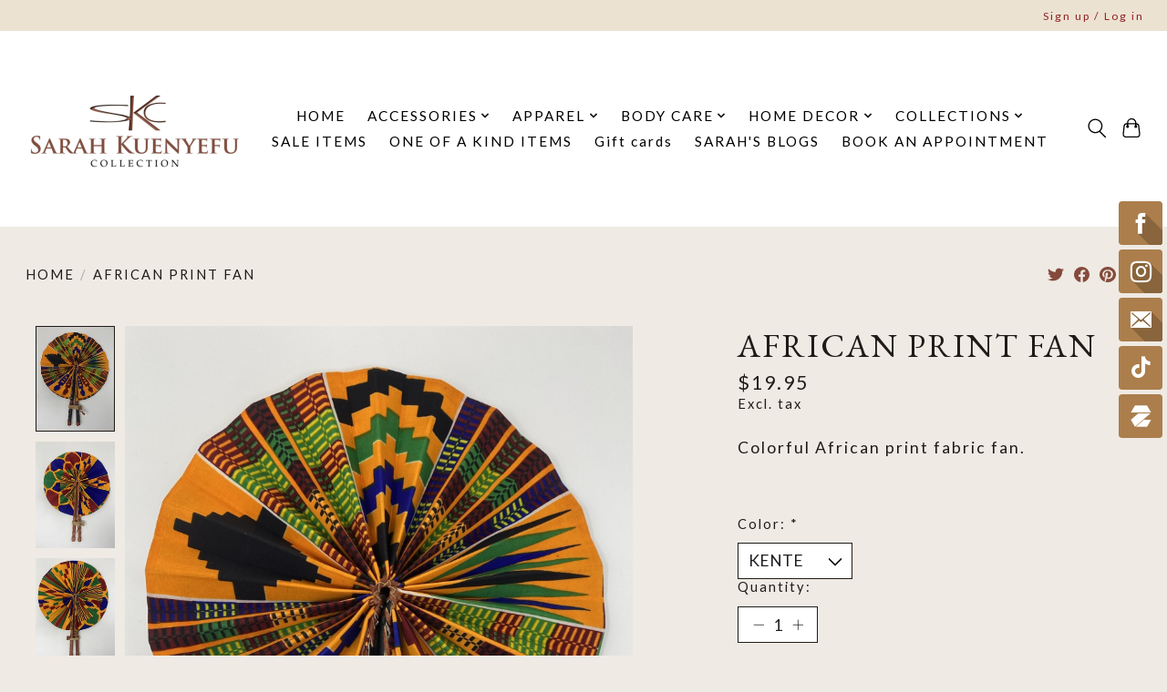

--- FILE ---
content_type: text/css; charset=UTF-8
request_url: https://cdn.shoplightspeed.com/shops/641506/themes/19171/assets/settings.css?20260108225809
body_size: 325
content:
:root {
  --color-primary: #854a3b;
  --color-bg: #efeae4;
  --color-contrast-higher: #1f1b18;
  --color-contrast-high: rgba(#1f1b18, .75);
  --color-contrast-medium: rgba(#1f1b18, .5);
  --color-contrast-lower: rgba(#1f1b18, .15);
  --font-primary: Lato;
  --font-headings: EB Garamond;
}
.color-contrast-medium {
  color: rgba(31, 27, 24, 0.5);
}
.color-contrast-low {
  color: rgba(31, 27, 24, 0.3);
}
.bg-contrast-lower, .bones__line, .s-tabs__list::after {
  background-color: rgba(31, 27, 24, 0.15);
}
.main-header__top-section {
  background-color: #ece2d1;
  color: #8f2224;
}
.main-header__top-section .main-header__link, .main-header__top-section .main-header__link:hover {
  color: #8f2224;
}
.main-header__logo {
  height: 200px;
}
.main-header__mobile-content .main-header__logo {
  height: 150px;
}
.main-header__nav::before {
  height: calc(150px + (var(--space-xxs) *2));
}
.main-header--mobile .main-header__item:not(:last-child) {
  border-bottom: 1px solid rgba(0, 0, 0, 0.2);
}
.main-header--mobile .main-header__dropdown, .main-footer .border-top, .main-footer.border-top {
  border-top: 1px solid rgba(0, 0, 0, 0.2);
}
.btn--primary {
  background-color: #854a3b;
  color: #ddc4a6;
}
.btn--primary:hover {
  background-color: rgba(133, 74, 59, 0.65);
}
.bundle__plus {
  background-color: #854a3b;
  color: #ddc4a6;
}
body {
  background-color: #efeae4;
  color: #1f1b18;
}
.bg {
  background-color: #efeae4;
}
.main-header:not(.main-header--transparent), .main-footer, .coming-soon {
  background-color: #ffffff;
  color: #000000;
  --color-bg: #ffffff;
}
.main-header__search-form.bg {
  background-color: #ffffff;
}
@media (min-width: 64rem) {
  .dropdown__menu, .main-header__dropdown {
    background-color: #efeae4;
  }
  .main-header__dropdown-link {
    color: #1f1b18;
  }
}


--- FILE ---
content_type: text/css; charset=UTF-8
request_url: https://cdn.shoplightspeed.com/shops/641506/themes/19171/assets/custom.css?20260108225809
body_size: 1839
content:
/* 20260104001007 - v2 */
.gui,
.gui-block-linklist li a {
  color: #666666;
}

.gui-page-title,
.gui a.gui-bold,
.gui-block-subtitle,
.gui-table thead tr th,
.gui ul.gui-products li .gui-products-title a,
.gui-form label,
.gui-block-title.gui-dark strong,
.gui-block-title.gui-dark strong a,
.gui-content-subtitle {
  color: #000000;
}

.gui-block-inner strong {
  color: #848484;
}

.gui a {
  color: #0a8de9;
}

.gui-input.gui-focus,
.gui-text.gui-focus,
.gui-select.gui-focus {
  border-color: #0a8de9;
  box-shadow: 0 0 2px #0a8de9;
}

.gui-select.gui-focus .gui-handle {
  border-color: #0a8de9;
}

.gui-block,
.gui-block-title,
.gui-buttons.gui-border,
.gui-block-inner,
.gui-image {
  border-color: #8d8d8d;
}

.gui-block-title {
  color: #333333;
  background-color: #ffffff;
}

.gui-content-title {
  color: #333333;
}

.gui-form .gui-field .gui-description span {
  color: #666666;
}

.gui-block-inner {
  background-color: #f4f4f4;
}

.gui-block-option {
  border-color: #ededed;
  background-color: #f9f9f9;
}

.gui-block-option-block {
  border-color: #ededed;
}

.gui-block-title strong {
  color: #333333;
}

.gui-line,
.gui-cart-sum .gui-line {
  background-color: #cbcbcb;
}

.gui ul.gui-products li {
  border-color: #dcdcdc;
}

.gui-block-subcontent,
.gui-content-subtitle {
  border-color: #dcdcdc;
}

.gui-faq,
.gui-login,
.gui-password,
.gui-register,
.gui-review,
.gui-sitemap,
.gui-block-linklist li,
.gui-table {
  border-color: #dcdcdc;
}

.gui-block-content .gui-table {
  border-color: #ededed;
}

.gui-table thead tr th {
  border-color: #cbcbcb;
  background-color: #f9f9f9;
}

.gui-table tbody tr td {
  border-color: #ededed;
}

.gui a.gui-button-large,
.gui a.gui-button-small {
  border-color: #8d8d8d;
  color: #000000;
  background-color: #ffffff;
}

.gui a.gui-button-large.gui-button-action,
.gui a.gui-button-small.gui-button-action {
  border-color: #8d8d8d;
  color: #000000;
  background-color: #ffffff;
}

.gui a.gui-button-large:active,
.gui a.gui-button-small:active {
  background-color: #cccccc;
  border-color: #707070;
}

.gui a.gui-button-large.gui-button-action:active,
.gui a.gui-button-small.gui-button-action:active {
  background-color: #cccccc;
  border-color: #707070;
}

.gui-input,
.gui-text,
.gui-select,
.gui-number {
  border-color: #8d8d8d;
  background-color: #ffffff;
}

.gui-select .gui-handle,
.gui-number .gui-handle {
  border-color: #8d8d8d;
}

.gui-number .gui-handle a {
  background-color: #ffffff;
}

.gui-input input,
.gui-number input,
.gui-text textarea,
.gui-select .gui-value {
  color: #000000;
}

.gui-progressbar {
  background-color: #76c61b;
}

/* custom */
/* Raymund Malazarte | 2-6-22 | Ticket# 2437045 | Hide 'free' on payment methods */
#gui-checkout-payment-methods > div.gui-payment-method-wrapper > div.gui-checkout-payment-provider.gui-payment-provider-paypal.first > div.gui-payment-methods > div > label > span > span.gui-payment-method-price.gui-right,
#gui-checkout-payment-methods > div.gui-payment-method-wrapper > div.gui-checkout-payment-provider.gui-payment-provider-lightspeedpayments > div.gui-payment-methods > div > label > span > span.gui-payment-method-price.gui-right {
  display: none !important;
}

body {
  letter-spacing: 2px;
}

/* Luxury gold outline button */
.button,
.btn,
input[type="submit"] {
  background-color: transparent !important;
  border: 2px solid #C8B273 !important;
  color: #3B2B21 !important;
  border-radius: 6px;
  padding: 10px 22px;
  letter-spacing: 1px;
  font-weight: 500;
  transition: all 0.3s ease;
}

/* Hover effect for luxury glow */
.button:hover,
.btn:hover,
input[type="submit"]:hover {
  background-color: #C8B273 !important;
  color: #FFFFFF !important;
}

.product-detail__main-image img {
  max-width: 100% !important;
  width: 100% !important;
  border-radius: 12px;
}

.accordion-title {
  font-size: 18px;
  font-weight: 600;
  border-bottom: 1px solid #e4d6b6;
  padding: 12px 0;
}

.accordion-content {
  padding: 10px 0 20px 0;
  font-size: 15px;
  color: #4a4a4a;
}

.header {
  position: sticky;
  top: 0;
  z-index: 9999;
  background: #fff;
}

.product-image img {
  transition: transform 0.3s ease;
}

.product-image:hover img {
  transform: scale(1.07);
}

/* Product description container spacing */
.product-description,
.product__description,
.product-detail__description,
.product-description p {
  line-height: 1.7 !important;
  font-size: 16px !important;
  color: #4a4a4a !important;
  letter-spacing: 0.3px !important;
  margin-top: 18px !important;
}

/* Add spacing between paragraphs */
.product-description p + p {
  margin-top: 14px !important;
}

/* Headings inside product description */
.product-description h2,
.product-description h3,
.product-description strong {
  font-family: 'Playfair Display', serif !important;
  font-weight: 600 !important;
  color: #3c3c3c !important;
  margin-top: 18px !important;
  margin-bottom: 8px !important;
  letter-spacing: 0.5px !important;
}

/* Make bullets more elegant */
.product-description ul li {
  margin-bottom: 10px !important;
  padding-left: 4px;
  color: #4a4a4a !important;
  font-size: 16px !important;
}

.product-description ul {
  list-style-type: disc;
  margin-left: 20px;
}

/* END */
}
/* END */

/* ============================================
   SKC LUXURY SIZE CHART – GOLD ACCENT EDITION
   ============================================ */

.skc-size-chart {
  max-width: 680px;
  margin: 2.5rem auto;
  padding: 2rem;
  background: #fdfcf8;
  border: 1px solid #d5c5a1;
  border-radius: 10px;
  box-shadow: 0 6px 18px rgba(0,0,0,0.08);
  font-family: "Helvetica Neue", Arial, sans-serif;
  color: #2b2b2b;
}

.skc-size-chart h3 {
  margin: 0 0 1rem;
  font-size: 1.05rem;
  letter-spacing: 0.18em;
  text-transform: uppercase;
  font-weight: 600;
  color: #b08b36;
  border-bottom: 1px solid #e9dbc4;
  padding-bottom: 0.75rem;
  text-align: center;
}

.skc-size-note {
  margin: 0 0 1.2rem;
  font-size: 0.85rem;
  text-transform: uppercase;
  letter-spacing: 0.1em;
  color: #8a7a63;
  text-align: center;
}

.skc-size-table-wrapper {
  overflow-x: auto;
}

.skc-size-chart table {
  width: 100%;
  border-collapse: collapse;
  font-size: 0.9rem;
}

.skc-size-chart th {
  padding: 0.75rem;
  background: #f7f3ea;
  color: #7a6435;
  border-bottom: 2px solid #d5c5a1;
  text-transform: uppercase;
  letter-spacing: 0.08em;
  font-size: 0.82rem;
}

.skc-size-chart td {
  padding: 0.85rem 0.75rem;
  border-bottom: 1px solid #eee4d4;
  text-align: center;
}

.skc-size-chart tbody tr:nth-child(odd) {
  background: #fcf8f2;
}

.skc-size-chart tbody tr:hover {
  background: #f3e9d6;
  transition: 0.2s ease-in-out;
}

.skc-size-chart td:first-child {
  font-weight: 600;
  color: #6d592c;
  text-align: left;
}

@media (max-width: 480px) {
  .skc-size-chart {
    padding: 1.25rem;
  }

  .skc-size-chart table {
    font-size: 0.85rem;
  }
}

/* SKC SIZE GUIDE DROPDOWN WRAPPER */
.skc-size-details {
  margin-top: 1rem;
  border-radius: 10px;
  overflow: hidden;
  background: #fdfaf3;
  border: 1px solid #d5c5a1;
}

/* Make the gold dropdown bar */
.skc-size-details > .skc-size-toggle {
  list-style: none;
  cursor: pointer;
  padding: 0.75rem 1.4rem;
  font-size: 0.85rem;
  letter-spacing: 0.12em;
  text-transform: uppercase;
  display: flex;
  align-items: center;
  justify-content: space-between;
  background: #fdfaf3;
  color: #6d592c;
  border: none;
}

.skc-size-details > .skc-size-toggle::marker,
.skc-size-details > .skc-size-toggle::-webkit-details-marker {
  display: none;
}

.skc-size-details > .skc-size-toggle::after {
  content: "▾";
  font-size: 0.8rem;
}

.skc-size-details[open] > .skc-size-toggle {
  background: #b08b36;
  color: #fff;
}

.skc-size-details[open] > .skc-size-toggle::after {
  content: "▴";
}

.skc-size-panel {
  padding: 0 1rem 1.25rem;
}



--- FILE ---
content_type: text/javascript;charset=utf-8
request_url: https://www.sarahkuenyefu.com/services/stats/pageview.js?product=36059676&hash=a9ba
body_size: -412
content:
// SEOshop 22-01-2026 15:53:55